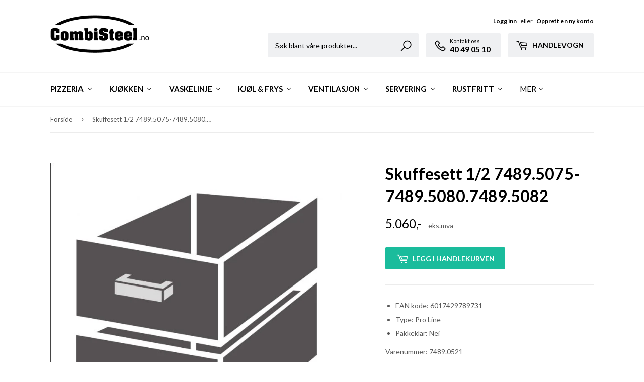

--- FILE ---
content_type: text/html; charset=utf-8
request_url: https://combisteel.no/products/copy-of-skuffesett-1-3-standard
body_size: 17728
content:
<!doctype html>
<!--[if lt IE 7]><html class="no-js lt-ie9 lt-ie8 lt-ie7" lang="en"> <![endif]-->
<!--[if IE 7]><html class="no-js lt-ie9 lt-ie8" lang="en"> <![endif]-->
<!--[if IE 8]><html class="no-js lt-ie9" lang="en"> <![endif]-->
<!--[if IE 9 ]><html class="ie9 no-js"> <![endif]-->
<!--[if (gt IE 9)|!(IE)]><!--> <html class="no-touch no-js"> <!--<![endif]-->
<head>
  <script>(function(H){H.className=H.className.replace(/\bno-js\b/,'js')})(document.documentElement)</script>
  <!-- Basic page needs ================================================== -->
  <meta charset="utf-8">
  <meta http-equiv="X-UA-Compatible" content="IE=edge,chrome=1">

  

  <!-- Title and description ================================================== -->
  <title>
  Skuffesett 1/2 7489.5075-7489.5080.7489.5082 &ndash; Combisteel.no
  </title>


  
    <meta name="description" content="EAN kode: 6017429789731 Type: Pro Line Pakkeklar: Nei">
  

  <!-- Product meta ================================================== -->
  <!-- /snippets/social-meta-tags.liquid -->




<meta property="og:site_name" content="Combisteel.no">
<meta property="og:url" content="https://combisteel.no/products/copy-of-skuffesett-1-3-standard">
<meta property="og:title" content="Skuffesett 1/2 7489.5075-7489.5080.7489.5082">
<meta property="og:type" content="product">
<meta property="og:description" content="EAN kode: 6017429789731 Type: Pro Line Pakkeklar: Nei">

  <meta property="og:price:amount" content="5.060">
  <meta property="og:price:currency" content="NOK">

<meta property="og:image" content="http://combisteel.no/cdn/shop/products/image_b5e01cfa-58ef-44af-82e8-4e9aede61690_1200x1200.jpg?v=1624517271">
<meta property="og:image:secure_url" content="https://combisteel.no/cdn/shop/products/image_b5e01cfa-58ef-44af-82e8-4e9aede61690_1200x1200.jpg?v=1624517271">


<meta name="twitter:card" content="summary_large_image">
<meta name="twitter:title" content="Skuffesett 1/2 7489.5075-7489.5080.7489.5082">
<meta name="twitter:description" content="EAN kode: 6017429789731 Type: Pro Line Pakkeklar: Nei">


  <!-- Helpers ================================================== -->
  <link rel="canonical" href="https://combisteel.no/products/copy-of-skuffesett-1-3-standard">
  <meta name="viewport" content="width=device-width,initial-scale=1">

  <!-- CSS ================================================== -->
  <link href="//combisteel.no/cdn/shop/t/4/assets/theme.scss.css?v=50733251256416285791674755774" rel="stylesheet" type="text/css" media="all" />
  <link href="//combisteel.no/cdn/shop/t/4/assets/custom.style.scss.css?v=144656428840763059161674755774" rel="stylesheet" type="text/css" media="all" />
  
  
  
  
  <link href="//fonts.googleapis.com/css?family=Lato:400,700" rel="stylesheet" type="text/css" media="all" />


  


  



  <!-- Header hook for plugins ================================================== -->
  <script>window.performance && window.performance.mark && window.performance.mark('shopify.content_for_header.start');</script><meta id="shopify-digital-wallet" name="shopify-digital-wallet" content="/727089267/digital_wallets/dialog">
<link rel="alternate" type="application/json+oembed" href="https://combisteel.no/products/copy-of-skuffesett-1-3-standard.oembed">
<script async="async" src="/checkouts/internal/preloads.js?locale=en-NO"></script>
<script id="shopify-features" type="application/json">{"accessToken":"68a50ecbd32c568b9a6154c4f22fabce","betas":["rich-media-storefront-analytics"],"domain":"combisteel.no","predictiveSearch":true,"shopId":727089267,"locale":"en"}</script>
<script>var Shopify = Shopify || {};
Shopify.shop = "lasse-lunde.myshopify.com";
Shopify.locale = "en";
Shopify.currency = {"active":"NOK","rate":"1.0"};
Shopify.country = "NO";
Shopify.theme = {"name":"Supply","id":13282345075,"schema_name":"Supply","schema_version":"3.3.1","theme_store_id":679,"role":"main"};
Shopify.theme.handle = "null";
Shopify.theme.style = {"id":null,"handle":null};
Shopify.cdnHost = "combisteel.no/cdn";
Shopify.routes = Shopify.routes || {};
Shopify.routes.root = "/";</script>
<script type="module">!function(o){(o.Shopify=o.Shopify||{}).modules=!0}(window);</script>
<script>!function(o){function n(){var o=[];function n(){o.push(Array.prototype.slice.apply(arguments))}return n.q=o,n}var t=o.Shopify=o.Shopify||{};t.loadFeatures=n(),t.autoloadFeatures=n()}(window);</script>
<script id="shop-js-analytics" type="application/json">{"pageType":"product"}</script>
<script defer="defer" async type="module" src="//combisteel.no/cdn/shopifycloud/shop-js/modules/v2/client.init-shop-cart-sync_WVOgQShq.en.esm.js"></script>
<script defer="defer" async type="module" src="//combisteel.no/cdn/shopifycloud/shop-js/modules/v2/chunk.common_C_13GLB1.esm.js"></script>
<script defer="defer" async type="module" src="//combisteel.no/cdn/shopifycloud/shop-js/modules/v2/chunk.modal_CLfMGd0m.esm.js"></script>
<script type="module">
  await import("//combisteel.no/cdn/shopifycloud/shop-js/modules/v2/client.init-shop-cart-sync_WVOgQShq.en.esm.js");
await import("//combisteel.no/cdn/shopifycloud/shop-js/modules/v2/chunk.common_C_13GLB1.esm.js");
await import("//combisteel.no/cdn/shopifycloud/shop-js/modules/v2/chunk.modal_CLfMGd0m.esm.js");

  window.Shopify.SignInWithShop?.initShopCartSync?.({"fedCMEnabled":true,"windoidEnabled":true});

</script>
<script>(function() {
  var isLoaded = false;
  function asyncLoad() {
    if (isLoaded) return;
    isLoaded = true;
    var urls = ["\/\/www.powr.io\/powr.js?powr-token=lasse-lunde.myshopify.com\u0026external-type=shopify\u0026shop=lasse-lunde.myshopify.com"];
    for (var i = 0; i < urls.length; i++) {
      var s = document.createElement('script');
      s.type = 'text/javascript';
      s.async = true;
      s.src = urls[i];
      var x = document.getElementsByTagName('script')[0];
      x.parentNode.insertBefore(s, x);
    }
  };
  if(window.attachEvent) {
    window.attachEvent('onload', asyncLoad);
  } else {
    window.addEventListener('load', asyncLoad, false);
  }
})();</script>
<script id="__st">var __st={"a":727089267,"offset":3600,"reqid":"dcb16f5a-53aa-4ca1-aad8-af5c018da138-1769563506","pageurl":"combisteel.no\/products\/copy-of-skuffesett-1-3-standard","u":"55c54001a13f","p":"product","rtyp":"product","rid":4904797798500};</script>
<script>window.ShopifyPaypalV4VisibilityTracking = true;</script>
<script id="captcha-bootstrap">!function(){'use strict';const t='contact',e='account',n='new_comment',o=[[t,t],['blogs',n],['comments',n],[t,'customer']],c=[[e,'customer_login'],[e,'guest_login'],[e,'recover_customer_password'],[e,'create_customer']],r=t=>t.map((([t,e])=>`form[action*='/${t}']:not([data-nocaptcha='true']) input[name='form_type'][value='${e}']`)).join(','),a=t=>()=>t?[...document.querySelectorAll(t)].map((t=>t.form)):[];function s(){const t=[...o],e=r(t);return a(e)}const i='password',u='form_key',d=['recaptcha-v3-token','g-recaptcha-response','h-captcha-response',i],f=()=>{try{return window.sessionStorage}catch{return}},m='__shopify_v',_=t=>t.elements[u];function p(t,e,n=!1){try{const o=window.sessionStorage,c=JSON.parse(o.getItem(e)),{data:r}=function(t){const{data:e,action:n}=t;return t[m]||n?{data:e,action:n}:{data:t,action:n}}(c);for(const[e,n]of Object.entries(r))t.elements[e]&&(t.elements[e].value=n);n&&o.removeItem(e)}catch(o){console.error('form repopulation failed',{error:o})}}const l='form_type',E='cptcha';function T(t){t.dataset[E]=!0}const w=window,h=w.document,L='Shopify',v='ce_forms',y='captcha';let A=!1;((t,e)=>{const n=(g='f06e6c50-85a8-45c8-87d0-21a2b65856fe',I='https://cdn.shopify.com/shopifycloud/storefront-forms-hcaptcha/ce_storefront_forms_captcha_hcaptcha.v1.5.2.iife.js',D={infoText:'Protected by hCaptcha',privacyText:'Privacy',termsText:'Terms'},(t,e,n)=>{const o=w[L][v],c=o.bindForm;if(c)return c(t,g,e,D).then(n);var r;o.q.push([[t,g,e,D],n]),r=I,A||(h.body.append(Object.assign(h.createElement('script'),{id:'captcha-provider',async:!0,src:r})),A=!0)});var g,I,D;w[L]=w[L]||{},w[L][v]=w[L][v]||{},w[L][v].q=[],w[L][y]=w[L][y]||{},w[L][y].protect=function(t,e){n(t,void 0,e),T(t)},Object.freeze(w[L][y]),function(t,e,n,w,h,L){const[v,y,A,g]=function(t,e,n){const i=e?o:[],u=t?c:[],d=[...i,...u],f=r(d),m=r(i),_=r(d.filter((([t,e])=>n.includes(e))));return[a(f),a(m),a(_),s()]}(w,h,L),I=t=>{const e=t.target;return e instanceof HTMLFormElement?e:e&&e.form},D=t=>v().includes(t);t.addEventListener('submit',(t=>{const e=I(t);if(!e)return;const n=D(e)&&!e.dataset.hcaptchaBound&&!e.dataset.recaptchaBound,o=_(e),c=g().includes(e)&&(!o||!o.value);(n||c)&&t.preventDefault(),c&&!n&&(function(t){try{if(!f())return;!function(t){const e=f();if(!e)return;const n=_(t);if(!n)return;const o=n.value;o&&e.removeItem(o)}(t);const e=Array.from(Array(32),(()=>Math.random().toString(36)[2])).join('');!function(t,e){_(t)||t.append(Object.assign(document.createElement('input'),{type:'hidden',name:u})),t.elements[u].value=e}(t,e),function(t,e){const n=f();if(!n)return;const o=[...t.querySelectorAll(`input[type='${i}']`)].map((({name:t})=>t)),c=[...d,...o],r={};for(const[a,s]of new FormData(t).entries())c.includes(a)||(r[a]=s);n.setItem(e,JSON.stringify({[m]:1,action:t.action,data:r}))}(t,e)}catch(e){console.error('failed to persist form',e)}}(e),e.submit())}));const S=(t,e)=>{t&&!t.dataset[E]&&(n(t,e.some((e=>e===t))),T(t))};for(const o of['focusin','change'])t.addEventListener(o,(t=>{const e=I(t);D(e)&&S(e,y())}));const B=e.get('form_key'),M=e.get(l),P=B&&M;t.addEventListener('DOMContentLoaded',(()=>{const t=y();if(P)for(const e of t)e.elements[l].value===M&&p(e,B);[...new Set([...A(),...v().filter((t=>'true'===t.dataset.shopifyCaptcha))])].forEach((e=>S(e,t)))}))}(h,new URLSearchParams(w.location.search),n,t,e,['guest_login'])})(!0,!0)}();</script>
<script integrity="sha256-4kQ18oKyAcykRKYeNunJcIwy7WH5gtpwJnB7kiuLZ1E=" data-source-attribution="shopify.loadfeatures" defer="defer" src="//combisteel.no/cdn/shopifycloud/storefront/assets/storefront/load_feature-a0a9edcb.js" crossorigin="anonymous"></script>
<script data-source-attribution="shopify.dynamic_checkout.dynamic.init">var Shopify=Shopify||{};Shopify.PaymentButton=Shopify.PaymentButton||{isStorefrontPortableWallets:!0,init:function(){window.Shopify.PaymentButton.init=function(){};var t=document.createElement("script");t.src="https://combisteel.no/cdn/shopifycloud/portable-wallets/latest/portable-wallets.en.js",t.type="module",document.head.appendChild(t)}};
</script>
<script data-source-attribution="shopify.dynamic_checkout.buyer_consent">
  function portableWalletsHideBuyerConsent(e){var t=document.getElementById("shopify-buyer-consent"),n=document.getElementById("shopify-subscription-policy-button");t&&n&&(t.classList.add("hidden"),t.setAttribute("aria-hidden","true"),n.removeEventListener("click",e))}function portableWalletsShowBuyerConsent(e){var t=document.getElementById("shopify-buyer-consent"),n=document.getElementById("shopify-subscription-policy-button");t&&n&&(t.classList.remove("hidden"),t.removeAttribute("aria-hidden"),n.addEventListener("click",e))}window.Shopify?.PaymentButton&&(window.Shopify.PaymentButton.hideBuyerConsent=portableWalletsHideBuyerConsent,window.Shopify.PaymentButton.showBuyerConsent=portableWalletsShowBuyerConsent);
</script>
<script data-source-attribution="shopify.dynamic_checkout.cart.bootstrap">document.addEventListener("DOMContentLoaded",(function(){function t(){return document.querySelector("shopify-accelerated-checkout-cart, shopify-accelerated-checkout")}if(t())Shopify.PaymentButton.init();else{new MutationObserver((function(e,n){t()&&(Shopify.PaymentButton.init(),n.disconnect())})).observe(document.body,{childList:!0,subtree:!0})}}));
</script>

<script>window.performance && window.performance.mark && window.performance.mark('shopify.content_for_header.end');</script>

  

<!--[if lt IE 9]>
<script src="//cdnjs.cloudflare.com/ajax/libs/html5shiv/3.7.2/html5shiv.min.js" type="text/javascript"></script>
<![endif]-->
<!--[if (lte IE 9) ]><script src="//combisteel.no/cdn/shop/t/4/assets/match-media.min.js?v=191" type="text/javascript"></script><![endif]-->


  
  

  <script src="//combisteel.no/cdn/shop/t/4/assets/jquery-2.2.3.min.js?v=58211863146907186831526072565" type="text/javascript"></script>

  <!--[if (gt IE 9)|!(IE)]><!--><script src="//combisteel.no/cdn/shop/t/4/assets/lazysizes.min.js?v=8147953233334221341526072565" async="async"></script><!--<![endif]-->
  <!--[if lte IE 9]><script src="//combisteel.no/cdn/shop/t/4/assets/lazysizes.min.js?v=8147953233334221341526072565"></script><![endif]-->

  <!--[if (gt IE 9)|!(IE)]><!--><script src="//combisteel.no/cdn/shop/t/4/assets/vendor.js?v=23204533626406551281526072566" defer="defer"></script><!--<![endif]-->
  <!--[if lte IE 9]><script src="//combisteel.no/cdn/shop/t/4/assets/vendor.js?v=23204533626406551281526072566"></script><![endif]-->

  <!--[if (gt IE 9)|!(IE)]><!--><script src="//combisteel.no/cdn/shop/t/4/assets/theme.js?v=175048455743028661281549375042" defer="defer"></script><!--<![endif]-->
  <!--[if lte IE 9]><script src="//combisteel.no/cdn/shop/t/4/assets/theme.js?v=175048455743028661281549375042"></script><![endif]-->
  
  <script type='text/javascript'>
    (function (d) {
        var apc = d.createElement('script'), fs;
        apc.type = 'text/javascript';
        apc.charset = 'UTF-8';
        apc.async = true;
        apc.src = 'https://static.ws.apsis.one/live/p/1901/150af31b.js';
        fs = d.getElementsByTagName('script')[0];
        fs.parentNode.insertBefore(apc, fs);
    })(document);
  </script>


<link href="https://monorail-edge.shopifysvc.com" rel="dns-prefetch">
<script>(function(){if ("sendBeacon" in navigator && "performance" in window) {try {var session_token_from_headers = performance.getEntriesByType('navigation')[0].serverTiming.find(x => x.name == '_s').description;} catch {var session_token_from_headers = undefined;}var session_cookie_matches = document.cookie.match(/_shopify_s=([^;]*)/);var session_token_from_cookie = session_cookie_matches && session_cookie_matches.length === 2 ? session_cookie_matches[1] : "";var session_token = session_token_from_headers || session_token_from_cookie || "";function handle_abandonment_event(e) {var entries = performance.getEntries().filter(function(entry) {return /monorail-edge.shopifysvc.com/.test(entry.name);});if (!window.abandonment_tracked && entries.length === 0) {window.abandonment_tracked = true;var currentMs = Date.now();var navigation_start = performance.timing.navigationStart;var payload = {shop_id: 727089267,url: window.location.href,navigation_start,duration: currentMs - navigation_start,session_token,page_type: "product"};window.navigator.sendBeacon("https://monorail-edge.shopifysvc.com/v1/produce", JSON.stringify({schema_id: "online_store_buyer_site_abandonment/1.1",payload: payload,metadata: {event_created_at_ms: currentMs,event_sent_at_ms: currentMs}}));}}window.addEventListener('pagehide', handle_abandonment_event);}}());</script>
<script id="web-pixels-manager-setup">(function e(e,d,r,n,o){if(void 0===o&&(o={}),!Boolean(null===(a=null===(i=window.Shopify)||void 0===i?void 0:i.analytics)||void 0===a?void 0:a.replayQueue)){var i,a;window.Shopify=window.Shopify||{};var t=window.Shopify;t.analytics=t.analytics||{};var s=t.analytics;s.replayQueue=[],s.publish=function(e,d,r){return s.replayQueue.push([e,d,r]),!0};try{self.performance.mark("wpm:start")}catch(e){}var l=function(){var e={modern:/Edge?\/(1{2}[4-9]|1[2-9]\d|[2-9]\d{2}|\d{4,})\.\d+(\.\d+|)|Firefox\/(1{2}[4-9]|1[2-9]\d|[2-9]\d{2}|\d{4,})\.\d+(\.\d+|)|Chrom(ium|e)\/(9{2}|\d{3,})\.\d+(\.\d+|)|(Maci|X1{2}).+ Version\/(15\.\d+|(1[6-9]|[2-9]\d|\d{3,})\.\d+)([,.]\d+|)( \(\w+\)|)( Mobile\/\w+|) Safari\/|Chrome.+OPR\/(9{2}|\d{3,})\.\d+\.\d+|(CPU[ +]OS|iPhone[ +]OS|CPU[ +]iPhone|CPU IPhone OS|CPU iPad OS)[ +]+(15[._]\d+|(1[6-9]|[2-9]\d|\d{3,})[._]\d+)([._]\d+|)|Android:?[ /-](13[3-9]|1[4-9]\d|[2-9]\d{2}|\d{4,})(\.\d+|)(\.\d+|)|Android.+Firefox\/(13[5-9]|1[4-9]\d|[2-9]\d{2}|\d{4,})\.\d+(\.\d+|)|Android.+Chrom(ium|e)\/(13[3-9]|1[4-9]\d|[2-9]\d{2}|\d{4,})\.\d+(\.\d+|)|SamsungBrowser\/([2-9]\d|\d{3,})\.\d+/,legacy:/Edge?\/(1[6-9]|[2-9]\d|\d{3,})\.\d+(\.\d+|)|Firefox\/(5[4-9]|[6-9]\d|\d{3,})\.\d+(\.\d+|)|Chrom(ium|e)\/(5[1-9]|[6-9]\d|\d{3,})\.\d+(\.\d+|)([\d.]+$|.*Safari\/(?![\d.]+ Edge\/[\d.]+$))|(Maci|X1{2}).+ Version\/(10\.\d+|(1[1-9]|[2-9]\d|\d{3,})\.\d+)([,.]\d+|)( \(\w+\)|)( Mobile\/\w+|) Safari\/|Chrome.+OPR\/(3[89]|[4-9]\d|\d{3,})\.\d+\.\d+|(CPU[ +]OS|iPhone[ +]OS|CPU[ +]iPhone|CPU IPhone OS|CPU iPad OS)[ +]+(10[._]\d+|(1[1-9]|[2-9]\d|\d{3,})[._]\d+)([._]\d+|)|Android:?[ /-](13[3-9]|1[4-9]\d|[2-9]\d{2}|\d{4,})(\.\d+|)(\.\d+|)|Mobile Safari.+OPR\/([89]\d|\d{3,})\.\d+\.\d+|Android.+Firefox\/(13[5-9]|1[4-9]\d|[2-9]\d{2}|\d{4,})\.\d+(\.\d+|)|Android.+Chrom(ium|e)\/(13[3-9]|1[4-9]\d|[2-9]\d{2}|\d{4,})\.\d+(\.\d+|)|Android.+(UC? ?Browser|UCWEB|U3)[ /]?(15\.([5-9]|\d{2,})|(1[6-9]|[2-9]\d|\d{3,})\.\d+)\.\d+|SamsungBrowser\/(5\.\d+|([6-9]|\d{2,})\.\d+)|Android.+MQ{2}Browser\/(14(\.(9|\d{2,})|)|(1[5-9]|[2-9]\d|\d{3,})(\.\d+|))(\.\d+|)|K[Aa][Ii]OS\/(3\.\d+|([4-9]|\d{2,})\.\d+)(\.\d+|)/},d=e.modern,r=e.legacy,n=navigator.userAgent;return n.match(d)?"modern":n.match(r)?"legacy":"unknown"}(),u="modern"===l?"modern":"legacy",c=(null!=n?n:{modern:"",legacy:""})[u],f=function(e){return[e.baseUrl,"/wpm","/b",e.hashVersion,"modern"===e.buildTarget?"m":"l",".js"].join("")}({baseUrl:d,hashVersion:r,buildTarget:u}),m=function(e){var d=e.version,r=e.bundleTarget,n=e.surface,o=e.pageUrl,i=e.monorailEndpoint;return{emit:function(e){var a=e.status,t=e.errorMsg,s=(new Date).getTime(),l=JSON.stringify({metadata:{event_sent_at_ms:s},events:[{schema_id:"web_pixels_manager_load/3.1",payload:{version:d,bundle_target:r,page_url:o,status:a,surface:n,error_msg:t},metadata:{event_created_at_ms:s}}]});if(!i)return console&&console.warn&&console.warn("[Web Pixels Manager] No Monorail endpoint provided, skipping logging."),!1;try{return self.navigator.sendBeacon.bind(self.navigator)(i,l)}catch(e){}var u=new XMLHttpRequest;try{return u.open("POST",i,!0),u.setRequestHeader("Content-Type","text/plain"),u.send(l),!0}catch(e){return console&&console.warn&&console.warn("[Web Pixels Manager] Got an unhandled error while logging to Monorail."),!1}}}}({version:r,bundleTarget:l,surface:e.surface,pageUrl:self.location.href,monorailEndpoint:e.monorailEndpoint});try{o.browserTarget=l,function(e){var d=e.src,r=e.async,n=void 0===r||r,o=e.onload,i=e.onerror,a=e.sri,t=e.scriptDataAttributes,s=void 0===t?{}:t,l=document.createElement("script"),u=document.querySelector("head"),c=document.querySelector("body");if(l.async=n,l.src=d,a&&(l.integrity=a,l.crossOrigin="anonymous"),s)for(var f in s)if(Object.prototype.hasOwnProperty.call(s,f))try{l.dataset[f]=s[f]}catch(e){}if(o&&l.addEventListener("load",o),i&&l.addEventListener("error",i),u)u.appendChild(l);else{if(!c)throw new Error("Did not find a head or body element to append the script");c.appendChild(l)}}({src:f,async:!0,onload:function(){if(!function(){var e,d;return Boolean(null===(d=null===(e=window.Shopify)||void 0===e?void 0:e.analytics)||void 0===d?void 0:d.initialized)}()){var d=window.webPixelsManager.init(e)||void 0;if(d){var r=window.Shopify.analytics;r.replayQueue.forEach((function(e){var r=e[0],n=e[1],o=e[2];d.publishCustomEvent(r,n,o)})),r.replayQueue=[],r.publish=d.publishCustomEvent,r.visitor=d.visitor,r.initialized=!0}}},onerror:function(){return m.emit({status:"failed",errorMsg:"".concat(f," has failed to load")})},sri:function(e){var d=/^sha384-[A-Za-z0-9+/=]+$/;return"string"==typeof e&&d.test(e)}(c)?c:"",scriptDataAttributes:o}),m.emit({status:"loading"})}catch(e){m.emit({status:"failed",errorMsg:(null==e?void 0:e.message)||"Unknown error"})}}})({shopId: 727089267,storefrontBaseUrl: "https://combisteel.no",extensionsBaseUrl: "https://extensions.shopifycdn.com/cdn/shopifycloud/web-pixels-manager",monorailEndpoint: "https://monorail-edge.shopifysvc.com/unstable/produce_batch",surface: "storefront-renderer",enabledBetaFlags: ["2dca8a86"],webPixelsConfigList: [{"id":"71172196","eventPayloadVersion":"v1","runtimeContext":"LAX","scriptVersion":"1","type":"CUSTOM","privacyPurposes":["ANALYTICS"],"name":"Google Analytics tag (migrated)"},{"id":"shopify-app-pixel","configuration":"{}","eventPayloadVersion":"v1","runtimeContext":"STRICT","scriptVersion":"0450","apiClientId":"shopify-pixel","type":"APP","privacyPurposes":["ANALYTICS","MARKETING"]},{"id":"shopify-custom-pixel","eventPayloadVersion":"v1","runtimeContext":"LAX","scriptVersion":"0450","apiClientId":"shopify-pixel","type":"CUSTOM","privacyPurposes":["ANALYTICS","MARKETING"]}],isMerchantRequest: false,initData: {"shop":{"name":"Combisteel.no","paymentSettings":{"currencyCode":"NOK"},"myshopifyDomain":"lasse-lunde.myshopify.com","countryCode":"NO","storefrontUrl":"https:\/\/combisteel.no"},"customer":null,"cart":null,"checkout":null,"productVariants":[{"price":{"amount":5060.0,"currencyCode":"NOK"},"product":{"title":"Skuffesett 1\/2 7489.5075-7489.5080.7489.5082","vendor":"Combisteel.no","id":"4904797798500","untranslatedTitle":"Skuffesett 1\/2 7489.5075-7489.5080.7489.5082","url":"\/products\/copy-of-skuffesett-1-3-standard","type":"Kjøl og frys"},"id":"33078815391844","image":{"src":"\/\/combisteel.no\/cdn\/shop\/products\/image_b5e01cfa-58ef-44af-82e8-4e9aede61690.jpg?v=1624517271"},"sku":"7489.0521","title":"Default Title","untranslatedTitle":"Default Title"}],"purchasingCompany":null},},"https://combisteel.no/cdn","fcfee988w5aeb613cpc8e4bc33m6693e112",{"modern":"","legacy":""},{"shopId":"727089267","storefrontBaseUrl":"https:\/\/combisteel.no","extensionBaseUrl":"https:\/\/extensions.shopifycdn.com\/cdn\/shopifycloud\/web-pixels-manager","surface":"storefront-renderer","enabledBetaFlags":"[\"2dca8a86\"]","isMerchantRequest":"false","hashVersion":"fcfee988w5aeb613cpc8e4bc33m6693e112","publish":"custom","events":"[[\"page_viewed\",{}],[\"product_viewed\",{\"productVariant\":{\"price\":{\"amount\":5060.0,\"currencyCode\":\"NOK\"},\"product\":{\"title\":\"Skuffesett 1\/2 7489.5075-7489.5080.7489.5082\",\"vendor\":\"Combisteel.no\",\"id\":\"4904797798500\",\"untranslatedTitle\":\"Skuffesett 1\/2 7489.5075-7489.5080.7489.5082\",\"url\":\"\/products\/copy-of-skuffesett-1-3-standard\",\"type\":\"Kjøl og frys\"},\"id\":\"33078815391844\",\"image\":{\"src\":\"\/\/combisteel.no\/cdn\/shop\/products\/image_b5e01cfa-58ef-44af-82e8-4e9aede61690.jpg?v=1624517271\"},\"sku\":\"7489.0521\",\"title\":\"Default Title\",\"untranslatedTitle\":\"Default Title\"}}]]"});</script><script>
  window.ShopifyAnalytics = window.ShopifyAnalytics || {};
  window.ShopifyAnalytics.meta = window.ShopifyAnalytics.meta || {};
  window.ShopifyAnalytics.meta.currency = 'NOK';
  var meta = {"product":{"id":4904797798500,"gid":"gid:\/\/shopify\/Product\/4904797798500","vendor":"Combisteel.no","type":"Kjøl og frys","handle":"copy-of-skuffesett-1-3-standard","variants":[{"id":33078815391844,"price":506000,"name":"Skuffesett 1\/2 7489.5075-7489.5080.7489.5082","public_title":null,"sku":"7489.0521"}],"remote":false},"page":{"pageType":"product","resourceType":"product","resourceId":4904797798500,"requestId":"dcb16f5a-53aa-4ca1-aad8-af5c018da138-1769563506"}};
  for (var attr in meta) {
    window.ShopifyAnalytics.meta[attr] = meta[attr];
  }
</script>
<script class="analytics">
  (function () {
    var customDocumentWrite = function(content) {
      var jquery = null;

      if (window.jQuery) {
        jquery = window.jQuery;
      } else if (window.Checkout && window.Checkout.$) {
        jquery = window.Checkout.$;
      }

      if (jquery) {
        jquery('body').append(content);
      }
    };

    var hasLoggedConversion = function(token) {
      if (token) {
        return document.cookie.indexOf('loggedConversion=' + token) !== -1;
      }
      return false;
    }

    var setCookieIfConversion = function(token) {
      if (token) {
        var twoMonthsFromNow = new Date(Date.now());
        twoMonthsFromNow.setMonth(twoMonthsFromNow.getMonth() + 2);

        document.cookie = 'loggedConversion=' + token + '; expires=' + twoMonthsFromNow;
      }
    }

    var trekkie = window.ShopifyAnalytics.lib = window.trekkie = window.trekkie || [];
    if (trekkie.integrations) {
      return;
    }
    trekkie.methods = [
      'identify',
      'page',
      'ready',
      'track',
      'trackForm',
      'trackLink'
    ];
    trekkie.factory = function(method) {
      return function() {
        var args = Array.prototype.slice.call(arguments);
        args.unshift(method);
        trekkie.push(args);
        return trekkie;
      };
    };
    for (var i = 0; i < trekkie.methods.length; i++) {
      var key = trekkie.methods[i];
      trekkie[key] = trekkie.factory(key);
    }
    trekkie.load = function(config) {
      trekkie.config = config || {};
      trekkie.config.initialDocumentCookie = document.cookie;
      var first = document.getElementsByTagName('script')[0];
      var script = document.createElement('script');
      script.type = 'text/javascript';
      script.onerror = function(e) {
        var scriptFallback = document.createElement('script');
        scriptFallback.type = 'text/javascript';
        scriptFallback.onerror = function(error) {
                var Monorail = {
      produce: function produce(monorailDomain, schemaId, payload) {
        var currentMs = new Date().getTime();
        var event = {
          schema_id: schemaId,
          payload: payload,
          metadata: {
            event_created_at_ms: currentMs,
            event_sent_at_ms: currentMs
          }
        };
        return Monorail.sendRequest("https://" + monorailDomain + "/v1/produce", JSON.stringify(event));
      },
      sendRequest: function sendRequest(endpointUrl, payload) {
        // Try the sendBeacon API
        if (window && window.navigator && typeof window.navigator.sendBeacon === 'function' && typeof window.Blob === 'function' && !Monorail.isIos12()) {
          var blobData = new window.Blob([payload], {
            type: 'text/plain'
          });

          if (window.navigator.sendBeacon(endpointUrl, blobData)) {
            return true;
          } // sendBeacon was not successful

        } // XHR beacon

        var xhr = new XMLHttpRequest();

        try {
          xhr.open('POST', endpointUrl);
          xhr.setRequestHeader('Content-Type', 'text/plain');
          xhr.send(payload);
        } catch (e) {
          console.log(e);
        }

        return false;
      },
      isIos12: function isIos12() {
        return window.navigator.userAgent.lastIndexOf('iPhone; CPU iPhone OS 12_') !== -1 || window.navigator.userAgent.lastIndexOf('iPad; CPU OS 12_') !== -1;
      }
    };
    Monorail.produce('monorail-edge.shopifysvc.com',
      'trekkie_storefront_load_errors/1.1',
      {shop_id: 727089267,
      theme_id: 13282345075,
      app_name: "storefront",
      context_url: window.location.href,
      source_url: "//combisteel.no/cdn/s/trekkie.storefront.a804e9514e4efded663580eddd6991fcc12b5451.min.js"});

        };
        scriptFallback.async = true;
        scriptFallback.src = '//combisteel.no/cdn/s/trekkie.storefront.a804e9514e4efded663580eddd6991fcc12b5451.min.js';
        first.parentNode.insertBefore(scriptFallback, first);
      };
      script.async = true;
      script.src = '//combisteel.no/cdn/s/trekkie.storefront.a804e9514e4efded663580eddd6991fcc12b5451.min.js';
      first.parentNode.insertBefore(script, first);
    };
    trekkie.load(
      {"Trekkie":{"appName":"storefront","development":false,"defaultAttributes":{"shopId":727089267,"isMerchantRequest":null,"themeId":13282345075,"themeCityHash":"2148780326007672658","contentLanguage":"en","currency":"NOK","eventMetadataId":"04150ddb-fe6c-4aed-a873-a84bbae9b57b"},"isServerSideCookieWritingEnabled":true,"monorailRegion":"shop_domain","enabledBetaFlags":["65f19447","b5387b81"]},"Session Attribution":{},"S2S":{"facebookCapiEnabled":false,"source":"trekkie-storefront-renderer","apiClientId":580111}}
    );

    var loaded = false;
    trekkie.ready(function() {
      if (loaded) return;
      loaded = true;

      window.ShopifyAnalytics.lib = window.trekkie;

      var originalDocumentWrite = document.write;
      document.write = customDocumentWrite;
      try { window.ShopifyAnalytics.merchantGoogleAnalytics.call(this); } catch(error) {};
      document.write = originalDocumentWrite;

      window.ShopifyAnalytics.lib.page(null,{"pageType":"product","resourceType":"product","resourceId":4904797798500,"requestId":"dcb16f5a-53aa-4ca1-aad8-af5c018da138-1769563506","shopifyEmitted":true});

      var match = window.location.pathname.match(/checkouts\/(.+)\/(thank_you|post_purchase)/)
      var token = match? match[1]: undefined;
      if (!hasLoggedConversion(token)) {
        setCookieIfConversion(token);
        window.ShopifyAnalytics.lib.track("Viewed Product",{"currency":"NOK","variantId":33078815391844,"productId":4904797798500,"productGid":"gid:\/\/shopify\/Product\/4904797798500","name":"Skuffesett 1\/2 7489.5075-7489.5080.7489.5082","price":"5060.00","sku":"7489.0521","brand":"Combisteel.no","variant":null,"category":"Kjøl og frys","nonInteraction":true,"remote":false},undefined,undefined,{"shopifyEmitted":true});
      window.ShopifyAnalytics.lib.track("monorail:\/\/trekkie_storefront_viewed_product\/1.1",{"currency":"NOK","variantId":33078815391844,"productId":4904797798500,"productGid":"gid:\/\/shopify\/Product\/4904797798500","name":"Skuffesett 1\/2 7489.5075-7489.5080.7489.5082","price":"5060.00","sku":"7489.0521","brand":"Combisteel.no","variant":null,"category":"Kjøl og frys","nonInteraction":true,"remote":false,"referer":"https:\/\/combisteel.no\/products\/copy-of-skuffesett-1-3-standard"});
      }
    });


        var eventsListenerScript = document.createElement('script');
        eventsListenerScript.async = true;
        eventsListenerScript.src = "//combisteel.no/cdn/shopifycloud/storefront/assets/shop_events_listener-3da45d37.js";
        document.getElementsByTagName('head')[0].appendChild(eventsListenerScript);

})();</script>
  <script>
  if (!window.ga || (window.ga && typeof window.ga !== 'function')) {
    window.ga = function ga() {
      (window.ga.q = window.ga.q || []).push(arguments);
      if (window.Shopify && window.Shopify.analytics && typeof window.Shopify.analytics.publish === 'function') {
        window.Shopify.analytics.publish("ga_stub_called", {}, {sendTo: "google_osp_migration"});
      }
      console.error("Shopify's Google Analytics stub called with:", Array.from(arguments), "\nSee https://help.shopify.com/manual/promoting-marketing/pixels/pixel-migration#google for more information.");
    };
    if (window.Shopify && window.Shopify.analytics && typeof window.Shopify.analytics.publish === 'function') {
      window.Shopify.analytics.publish("ga_stub_initialized", {}, {sendTo: "google_osp_migration"});
    }
  }
</script>
<script
  defer
  src="https://combisteel.no/cdn/shopifycloud/perf-kit/shopify-perf-kit-3.0.4.min.js"
  data-application="storefront-renderer"
  data-shop-id="727089267"
  data-render-region="gcp-us-east1"
  data-page-type="product"
  data-theme-instance-id="13282345075"
  data-theme-name="Supply"
  data-theme-version="3.3.1"
  data-monorail-region="shop_domain"
  data-resource-timing-sampling-rate="10"
  data-shs="true"
  data-shs-beacon="true"
  data-shs-export-with-fetch="true"
  data-shs-logs-sample-rate="1"
  data-shs-beacon-endpoint="https://combisteel.no/api/collect"
></script>
</head>

<body id="skuffesett-1-2-7489-5075-7489-5080-7489-5082" class="template-product" >

  <div id="shopify-section-header" class="shopify-section header-section"><header class="site-header" role="banner" data-section-id="header" data-section-type="header-section">
  <div class="wrapper">

    <div class="grid--full">
      <div class="grid-left-header grid-item large--one-half">
        
          <div class="h1 header-logo" itemscope itemtype="http://schema.org/Organization">
        
          
          

          <a href="/" itemprop="url">
            <div class="lazyload__image-wrapper no-js header-logo__image" style="max-width:199px;">
              <div style="padding-top:37.68844221105528%;">
                <img class="lazyload js"
                  data-src="//combisteel.no/cdn/shop/files/web_high_{width}x.png?v=1613538338"
                  data-widths="[180, 360, 540, 720, 900, 1080, 1296, 1512, 1728, 2048]"
                  data-aspectratio="2.6533333333333333"
                  data-sizes="auto"
                  alt="Logo"
                  style="width:199px;">
              </div>
            </div>
            <noscript>
              
              <img src="//combisteel.no/cdn/shop/files/web_high_199x.png?v=1613538338"
                srcset="//combisteel.no/cdn/shop/files/web_high_199x.png?v=1613538338 1x, //combisteel.no/cdn/shop/files/web_high_199x@2x.png?v=1613538338 2x"
                alt="Logo"
                itemprop="logo"
                style="max-width:199px;">
            </noscript>
          </a>
          
        
          </div>
        
      </div>

      <div class="grid-right-header grid-item large--one-half text-center large--text-right">
        
          <div class="site-header--text-links">
            

            
              <span class="site-header--meta-links medium-down--hide">
                
                  <a href="/account/login" id="customer_login_link">Logg inn</a>
                  <span class="site-header--spacer">eller</span>
                  <a href="/account/register" id="customer_register_link">Opprett en ny konto</a>
                
              </span>
            
          </div>

          <br class="medium-down--hide">
        

        <form action="/search" method="get" class="search-bar" role="search">
  <input type="hidden" name="type" value="product">

  <input type="search" name="q" value="" placeholder="Søk blant våre produkter..." aria-label="Søk blant våre produkter...">
  <button type="submit" class="search-bar--submit icon-fallback-text">
    <i class="la la-search" aria-hidden="true"></i>
    <!--<span class="icon icon-search" aria-hidden="true"></span>-->
    
  </button>
</form>

		<div class="header-contact-info">
          <i class="la la-phone"></i>
          <span class="contact-info">
          	<span class="contact-info-subtitle">Kontakt oss</span>
            40 49 05 10
          </span>
        </div>
        <a href="/cart" class="header-cart-btn cart-toggle">
          <span class="icon icon-cart"></span>
          Handlevogn <span class="cart-count cart-badge--desktop hidden-count">0</span>
        </a>
      </div>
    </div>

  </div>
</header>

<div id="mobileNavBar">
  <div class="display-table-cell">
    <button class="menu-toggle mobileNavBar-link" aria-controls="navBar" aria-expanded="false"><span class="icon icon-hamburger" aria-hidden="true"></span>Meny</button>
  </div>
  <div class="display-table-cell">
    <a href="/cart" class="cart-toggle mobileNavBar-link">
      <span class="icon icon-cart"></span>
      <span class="cart-count hidden-count">0</span>
    </a>
  </div>
</div>

<nav class="nav-bar" id="navBar" role="navigation">
  <div class="wrapper">
    <form action="/search" method="get" class="search-bar" role="search">
  <input type="hidden" name="type" value="product">

  <input type="search" name="q" value="" placeholder="Søk blant våre produkter..." aria-label="Søk blant våre produkter...">
  <button type="submit" class="search-bar--submit icon-fallback-text">
    <i class="la la-search" aria-hidden="true"></i>
    <!--<span class="icon icon-search" aria-hidden="true"></span>-->
    
  </button>
</form>

    <ul class="mobile-nav" id="MobileNav">
  
  <li class="large--hide">
    <a href="/">Forside</a>
  </li>
  
  
    
      
      <li 
        class="mobile-nav--has-dropdown "
        aria-haspopup="true">
        <a
          href="/pages/pizzeria"
          class="mobile-nav--link"
          data-meganav-type="parent"
          aria-controls="MenuParent-1"
          aria-expanded="false"
          >
            Pizzeria
            <span class="icon icon-arrow-down" aria-hidden="true"></span>
        </a>
        <ul
          id="MenuParent-1"
          class="mobile-nav--dropdown "
          data-meganav-dropdown>
          
            
              <li>
                <a
                  href="/collections/pizzabenker"
                  class="mobile-nav--link"
                  data-meganav-type="child"
                  >
                    Pizzabenker
                </a>
              </li>
            
          
            
              <li>
                <a
                  href="/collections/eltemaskiner"
                  class="mobile-nav--link"
                  data-meganav-type="child"
                  >
                    Eltemaskiner
                </a>
              </li>
            
          
            
              <li>
                <a
                  href="/collections/pizzaovner"
                  class="mobile-nav--link"
                  data-meganav-type="child"
                  >
                    Pizzaovner
                </a>
              </li>
            
          
            
              <li>
                <a
                  href="/collections/deigutruller"
                  class="mobile-nav--link"
                  data-meganav-type="child"
                  >
                    Deigutrullere
                </a>
              </li>
            
          
            
              <li>
                <a
                  href="/collections/gastrorenner-1"
                  class="mobile-nav--link"
                  data-meganav-type="child"
                  >
                    Gastrorenner
                </a>
              </li>
            
          
            
              <li>
                <a
                  href="/collections/pizza-tilbehor"
                  class="mobile-nav--link"
                  data-meganav-type="child"
                  >
                    Tilbehør til pizzeria
                </a>
              </li>
            
          
        </ul>
      </li>
    
  
    
      
      <li 
        class="mobile-nav--has-dropdown "
        aria-haspopup="true">
        <a
          href="/pages/kjokken"
          class="mobile-nav--link"
          data-meganav-type="parent"
          aria-controls="MenuParent-2"
          aria-expanded="false"
          >
            Kjøkken
            <span class="icon icon-arrow-down" aria-hidden="true"></span>
        </a>
        <ul
          id="MenuParent-2"
          class="mobile-nav--dropdown "
          data-meganav-dropdown>
          
            
              <li>
                <a
                  href="/collections/vannbad"
                  class="mobile-nav--link"
                  data-meganav-type="child"
                  >
                    Vannbad
                </a>
              </li>
            
          
            
              <li>
                <a
                  href="/collections/tiltepanner"
                  class="mobile-nav--link"
                  data-meganav-type="child"
                  >
                    Tiltepanner
                </a>
              </li>
            
          
            
              <li>
                <a
                  href="/collections/salamander"
                  class="mobile-nav--link"
                  data-meganav-type="child"
                  >
                    Salamandere
                </a>
              </li>
            
          
            
              <li>
                <a
                  href="/collections/pastakoker"
                  class="mobile-nav--link"
                  data-meganav-type="child"
                  >
                    Pastakokere
                </a>
              </li>
            
          
            
              <li>
                <a
                  href="/collections/ovner"
                  class="mobile-nav--link"
                  data-meganav-type="child"
                  >
                    Ovner
                </a>
              </li>
            
          
            
              <li>
                <a
                  href="/collections/noytralenhet"
                  class="mobile-nav--link"
                  data-meganav-type="child"
                  >
                    Nøytralenheter
                </a>
              </li>
            
          
            
              <li>
                <a
                  href="/collections/lavasteinsgriller"
                  class="mobile-nav--link"
                  data-meganav-type="child"
                  >
                    Lavasteinsgriller
                </a>
              </li>
            
          
            
              <li>
                <a
                  href="/collections/kyllinggriller"
                  class="mobile-nav--link"
                  data-meganav-type="child"
                  >
                    Kyllinggriller og kebabgriller
                </a>
              </li>
            
          
            
              <li>
                <a
                  href="/collections/kontaktgriller"
                  class="mobile-nav--link"
                  data-meganav-type="child"
                  >
                    Kontaktgriller
                </a>
              </li>
            
          
            
              <li>
                <a
                  href="/collections/koketopper"
                  class="mobile-nav--link"
                  data-meganav-type="child"
                  >
                    Koketopper
                </a>
              </li>
            
          
            
              <li>
                <a
                  href="/collections/kjokkenmaskiner"
                  class="mobile-nav--link"
                  data-meganav-type="child"
                  >
                    Kjøkkenmaskiner
                </a>
              </li>
            
          
            
              <li>
                <a
                  href="/collections/kaffemaskiner"
                  class="mobile-nav--link"
                  data-meganav-type="child"
                  >
                    Kaffemaskiner
                </a>
              </li>
            
          
            
              <li>
                <a
                  href="/collections/frityrer"
                  class="mobile-nav--link"
                  data-meganav-type="child"
                  >
                    Frityrer
                </a>
              </li>
            
          
            
              <li>
                <a
                  href="/collections/flatgriller"
                  class="mobile-nav--link"
                  data-meganav-type="child"
                  >
                    Flatgriller
                </a>
              </li>
            
          
        </ul>
      </li>
    
  
    
      
      <li 
        class="mobile-nav--has-dropdown "
        aria-haspopup="true">
        <a
          href="/pages/vaskelinje"
          class="mobile-nav--link"
          data-meganav-type="parent"
          aria-controls="MenuParent-3"
          aria-expanded="false"
          >
            Vaskelinje
            <span class="icon icon-arrow-down" aria-hidden="true"></span>
        </a>
        <ul
          id="MenuParent-3"
          class="mobile-nav--dropdown "
          data-meganav-dropdown>
          
            
              <li>
                <a
                  href="/collections/oppvaskmaskin"
                  class="mobile-nav--link"
                  data-meganav-type="child"
                  >
                    Oppvaskmaskiner
                </a>
              </li>
            
          
            
              <li>
                <a
                  href="/collections/arbeidsbord-med-kum"
                  class="mobile-nav--link"
                  data-meganav-type="child"
                  >
                    Arbeidsbord med kum
                </a>
              </li>
            
          
            
              <li>
                <a
                  href="/collections/tilknytningsbenker"
                  class="mobile-nav--link"
                  data-meganav-type="child"
                  >
                    Tilknytningsbenker uren side
                </a>
              </li>
            
          
            
              <li>
                <a
                  href="/collections/tilknytningsbenk-ren-side"
                  class="mobile-nav--link"
                  data-meganav-type="child"
                  >
                    Tilknytningsbenker ren side
                </a>
              </li>
            
          
            
              <li>
                <a
                  href="/collections/handvask"
                  class="mobile-nav--link"
                  data-meganav-type="child"
                  >
                    Håndvask
                </a>
              </li>
            
          
            
              <li>
                <a
                  href="/collections/vaskekummer"
                  class="mobile-nav--link"
                  data-meganav-type="child"
                  >
                    Vaskekummer
                </a>
              </li>
            
          
            
              <li>
                <a
                  href="/collections/blandebatterier"
                  class="mobile-nav--link"
                  data-meganav-type="child"
                  >
                    Blandebatterier
                </a>
              </li>
            
          
            
              <li>
                <a
                  href="/collections/vasketraller"
                  class="mobile-nav--link"
                  data-meganav-type="child"
                  >
                    Traller og bakker
                </a>
              </li>
            
          
            
              <li>
                <a
                  href="/collections/fettutskiller"
                  class="mobile-nav--link"
                  data-meganav-type="child"
                  >
                    Fettutskillere
                </a>
              </li>
            
          
        </ul>
      </li>
    
  
    
      
      <li 
        class="mobile-nav--has-dropdown "
        aria-haspopup="true">
        <a
          href="/pages/kjol-frys"
          class="mobile-nav--link"
          data-meganav-type="parent"
          aria-controls="MenuParent-4"
          aria-expanded="false"
          >
            Kjøl &amp; Frys
            <span class="icon icon-arrow-down" aria-hidden="true"></span>
        </a>
        <ul
          id="MenuParent-4"
          class="mobile-nav--dropdown "
          data-meganav-dropdown>
          
            
              <li>
                <a
                  href="/collections/kjoleskap"
                  class="mobile-nav--link"
                  data-meganav-type="child"
                  >
                    Kjøleskap
                </a>
              </li>
            
          
            
              <li>
                <a
                  href="/collections/fryseskap"
                  class="mobile-nav--link"
                  data-meganav-type="child"
                  >
                    Fryseskap
                </a>
              </li>
            
          
            
              <li>
                <a
                  href="/collections/kjolerom"
                  class="mobile-nav--link"
                  data-meganav-type="child"
                  >
                    Kjølerom
                </a>
              </li>
            
          
            
              <li>
                <a
                  href="/collections/kjolebenk"
                  class="mobile-nav--link"
                  data-meganav-type="child"
                  >
                    Kjølebenker
                </a>
              </li>
            
          
            
              <li>
                <a
                  href="/collections/fryseboks"
                  class="mobile-nav--link"
                  data-meganav-type="child"
                  >
                    Frysebokser
                </a>
              </li>
            
          
            
              <li>
                <a
                  href="/collections/isbitmaskin"
                  class="mobile-nav--link"
                  data-meganav-type="child"
                  >
                    Isbitmaskiner
                </a>
              </li>
            
          
            
              <li>
                <a
                  href="/collections/blastchiller"
                  class="mobile-nav--link"
                  data-meganav-type="child"
                  >
                    Sjokkfrysere
                </a>
              </li>
            
          
            
              <li>
                <a
                  href="/collections/gastrorenner-1"
                  class="mobile-nav--link"
                  data-meganav-type="child"
                  >
                    Gastrorenner
                </a>
              </li>
            
          
            
              <li>
                <a
                  href="/collections/kjol-frys-til-butikk"
                  class="mobile-nav--link"
                  data-meganav-type="child"
                  >
                    Kjøl og frys til butikk
                </a>
              </li>
            
          
        </ul>
      </li>
    
  
    
      
      <li 
        class="mobile-nav--has-dropdown "
        aria-haspopup="true">
        <a
          href="/pages/ventilasjon"
          class="mobile-nav--link"
          data-meganav-type="parent"
          aria-controls="MenuParent-5"
          aria-expanded="false"
          >
            Ventilasjon
            <span class="icon icon-arrow-down" aria-hidden="true"></span>
        </a>
        <ul
          id="MenuParent-5"
          class="mobile-nav--dropdown "
          data-meganav-dropdown>
          
            
              <li>
                <a
                  href="/collections/ventilasjonshette"
                  class="mobile-nav--link"
                  data-meganav-type="child"
                  >
                    Ventilasjonshetter
                </a>
              </li>
            
          
            
              <li>
                <a
                  href="/collections/kondenshette"
                  class="mobile-nav--link"
                  data-meganav-type="child"
                  >
                    Kondenshetter
                </a>
              </li>
            
          
            
              <li>
                <a
                  href="/collections/luftrenser"
                  class="mobile-nav--link"
                  data-meganav-type="child"
                  >
                    Luftrensere
                </a>
              </li>
            
          
            
              <li>
                <a
                  href="/collections/vifter"
                  class="mobile-nav--link"
                  data-meganav-type="child"
                  >
                    Vifter
                </a>
              </li>
            
          
            
              <li>
                <a
                  href="/collections/tilbehor"
                  class="mobile-nav--link"
                  data-meganav-type="child"
                  >
                    Tilbehør
                </a>
              </li>
            
          
        </ul>
      </li>
    
  
    
      
      <li 
        class="mobile-nav--has-dropdown "
        aria-haspopup="true">
        <a
          href="/pages/servering"
          class="mobile-nav--link"
          data-meganav-type="parent"
          aria-controls="MenuParent-6"
          aria-expanded="false"
          >
            Servering
            <span class="icon icon-arrow-down" aria-hidden="true"></span>
        </a>
        <ul
          id="MenuParent-6"
          class="mobile-nav--dropdown "
          data-meganav-dropdown>
          
            
              <li>
                <a
                  href="/collections/buffet"
                  class="mobile-nav--link"
                  data-meganav-type="child"
                  >
                    Buffeter
                </a>
              </li>
            
          
            
              <li>
                <a
                  href="/collections/kjolemonter"
                  class="mobile-nav--link"
                  data-meganav-type="child"
                  >
                    Kjølemontere
                </a>
              </li>
            
          
            
              <li>
                <a
                  href="/collections/varmemonter"
                  class="mobile-nav--link"
                  data-meganav-type="child"
                  >
                    Varmemontere
                </a>
              </li>
            
          
            
              <li>
                <a
                  href="/collections/varmeplater"
                  class="mobile-nav--link"
                  data-meganav-type="child"
                  >
                    Varmeplater
                </a>
              </li>
            
          
            
              <li>
                <a
                  href="/collections/varmeskap"
                  class="mobile-nav--link"
                  data-meganav-type="child"
                  >
                    Varmeskap
                </a>
              </li>
            
          
        </ul>
      </li>
    
  
    
      
      <li 
        class="mobile-nav--has-dropdown "
        aria-haspopup="true">
        <a
          href="/pages/rustfritt"
          class="mobile-nav--link"
          data-meganav-type="parent"
          aria-controls="MenuParent-7"
          aria-expanded="false"
          >
            Rustfritt
            <span class="icon icon-arrow-down" aria-hidden="true"></span>
        </a>
        <ul
          id="MenuParent-7"
          class="mobile-nav--dropdown "
          data-meganav-dropdown>
          
            
              <li>
                <a
                  href="/collections/arbeidsbord"
                  class="mobile-nav--link"
                  data-meganav-type="child"
                  >
                    Arbeidsbord
                </a>
              </li>
            
          
            
              <li>
                <a
                  href="/collections/arbeidsbord-med-kum"
                  class="mobile-nav--link"
                  data-meganav-type="child"
                  >
                    Arbeidsbord med kum
                </a>
              </li>
            
          
            
              <li>
                <a
                  href="/collections/hyller-og-skap"
                  class="mobile-nav--link"
                  data-meganav-type="child"
                  >
                    Hyller og skap
                </a>
              </li>
            
          
            
              <li>
                <a
                  href="/collections/saladette"
                  class="mobile-nav--link"
                  data-meganav-type="child"
                  >
                    Saladetter
                </a>
              </li>
            
          
            
              <li>
                <a
                  href="/collections/understell"
                  class="mobile-nav--link"
                  data-meganav-type="child"
                  >
                    Understell
                </a>
              </li>
            
          
        </ul>
      </li>
    
  
    
      
      <li 
        class="mobile-nav--has-dropdown "
        aria-haspopup="true">
        <a
          href="/collections/tilbehor-og-utstyr"
          class="mobile-nav--link"
          data-meganav-type="parent"
          aria-controls="MenuParent-8"
          aria-expanded="false"
          >
            Tilbehør
            <span class="icon icon-arrow-down" aria-hidden="true"></span>
        </a>
        <ul
          id="MenuParent-8"
          class="mobile-nav--dropdown "
          data-meganav-dropdown>
          
            
              <li>
                <a
                  href="/collections/tilbehor-til-grill"
                  class="mobile-nav--link"
                  data-meganav-type="child"
                  >
                    Tilbehør til ovner
                </a>
              </li>
            
          
            
              <li>
                <a
                  href="/collections/tilbehor-til-kjol-og-frys"
                  class="mobile-nav--link"
                  data-meganav-type="child"
                  >
                    Tilbehør til kjøl og frys
                </a>
              </li>
            
          
            
              <li>
                <a
                  href="/collections/tilbehor-til-frityr"
                  class="mobile-nav--link"
                  data-meganav-type="child"
                  >
                    Tilbehør til frityr
                </a>
              </li>
            
          
            
              <li>
                <a
                  href="/collections/pizza-tilbehor"
                  class="mobile-nav--link"
                  data-meganav-type="child"
                  >
                    Tilbehør til pizzeria
                </a>
              </li>
            
          
        </ul>
      </li>
    
  

  
    
      <li class="customer-navlink large--hide"><a href="/account/login" id="customer_login_link">Logg inn</a></li>
      <li class="customer-navlink large--hide"><a href="/account/register" id="customer_register_link">Opprett en ny konto</a></li>
    
  
</ul>

    <ul class="site-nav" id="AccessibleNav">
  
  <li class="large--hide">
    <a href="/">Forside</a>
  </li>
  
  
    
      
      <li 
        class="site-nav--has-dropdown "
        aria-haspopup="true">
        <a
          href="/pages/pizzeria"
          class="site-nav--link"
          data-meganav-type="parent"
          aria-controls="MenuParent-1"
          aria-expanded="false"
          >
            Pizzeria
            <span class="icon icon-arrow-down" aria-hidden="true"></span>
        </a>
        <ul
          id="MenuParent-1"
          class="site-nav--dropdown "
          data-meganav-dropdown>
          
            
              <li>
                <a
                  href="/collections/pizzabenker"
                  class="site-nav--link"
                  data-meganav-type="child"
                  
                  tabindex="-1">
                    Pizzabenker
                </a>
              </li>
            
          
            
              <li>
                <a
                  href="/collections/eltemaskiner"
                  class="site-nav--link"
                  data-meganav-type="child"
                  
                  tabindex="-1">
                    Eltemaskiner
                </a>
              </li>
            
          
            
              <li>
                <a
                  href="/collections/pizzaovner"
                  class="site-nav--link"
                  data-meganav-type="child"
                  
                  tabindex="-1">
                    Pizzaovner
                </a>
              </li>
            
          
            
              <li>
                <a
                  href="/collections/deigutruller"
                  class="site-nav--link"
                  data-meganav-type="child"
                  
                  tabindex="-1">
                    Deigutrullere
                </a>
              </li>
            
          
            
              <li>
                <a
                  href="/collections/gastrorenner-1"
                  class="site-nav--link"
                  data-meganav-type="child"
                  
                  tabindex="-1">
                    Gastrorenner
                </a>
              </li>
            
          
            
              <li>
                <a
                  href="/collections/pizza-tilbehor"
                  class="site-nav--link"
                  data-meganav-type="child"
                  
                  tabindex="-1">
                    Tilbehør til pizzeria
                </a>
              </li>
            
          
        </ul>
      </li>
    
  
    
      
      <li 
        class="site-nav--has-dropdown "
        aria-haspopup="true">
        <a
          href="/pages/kjokken"
          class="site-nav--link"
          data-meganav-type="parent"
          aria-controls="MenuParent-2"
          aria-expanded="false"
          >
            Kjøkken
            <span class="icon icon-arrow-down" aria-hidden="true"></span>
        </a>
        <ul
          id="MenuParent-2"
          class="site-nav--dropdown "
          data-meganav-dropdown>
          
            
              <li>
                <a
                  href="/collections/vannbad"
                  class="site-nav--link"
                  data-meganav-type="child"
                  
                  tabindex="-1">
                    Vannbad
                </a>
              </li>
            
          
            
              <li>
                <a
                  href="/collections/tiltepanner"
                  class="site-nav--link"
                  data-meganav-type="child"
                  
                  tabindex="-1">
                    Tiltepanner
                </a>
              </li>
            
          
            
              <li>
                <a
                  href="/collections/salamander"
                  class="site-nav--link"
                  data-meganav-type="child"
                  
                  tabindex="-1">
                    Salamandere
                </a>
              </li>
            
          
            
              <li>
                <a
                  href="/collections/pastakoker"
                  class="site-nav--link"
                  data-meganav-type="child"
                  
                  tabindex="-1">
                    Pastakokere
                </a>
              </li>
            
          
            
              <li>
                <a
                  href="/collections/ovner"
                  class="site-nav--link"
                  data-meganav-type="child"
                  
                  tabindex="-1">
                    Ovner
                </a>
              </li>
            
          
            
              <li>
                <a
                  href="/collections/noytralenhet"
                  class="site-nav--link"
                  data-meganav-type="child"
                  
                  tabindex="-1">
                    Nøytralenheter
                </a>
              </li>
            
          
            
              <li>
                <a
                  href="/collections/lavasteinsgriller"
                  class="site-nav--link"
                  data-meganav-type="child"
                  
                  tabindex="-1">
                    Lavasteinsgriller
                </a>
              </li>
            
          
            
              <li>
                <a
                  href="/collections/kyllinggriller"
                  class="site-nav--link"
                  data-meganav-type="child"
                  
                  tabindex="-1">
                    Kyllinggriller og kebabgriller
                </a>
              </li>
            
          
            
              <li>
                <a
                  href="/collections/kontaktgriller"
                  class="site-nav--link"
                  data-meganav-type="child"
                  
                  tabindex="-1">
                    Kontaktgriller
                </a>
              </li>
            
          
            
              <li>
                <a
                  href="/collections/koketopper"
                  class="site-nav--link"
                  data-meganav-type="child"
                  
                  tabindex="-1">
                    Koketopper
                </a>
              </li>
            
          
            
              <li>
                <a
                  href="/collections/kjokkenmaskiner"
                  class="site-nav--link"
                  data-meganav-type="child"
                  
                  tabindex="-1">
                    Kjøkkenmaskiner
                </a>
              </li>
            
          
            
              <li>
                <a
                  href="/collections/kaffemaskiner"
                  class="site-nav--link"
                  data-meganav-type="child"
                  
                  tabindex="-1">
                    Kaffemaskiner
                </a>
              </li>
            
          
            
              <li>
                <a
                  href="/collections/frityrer"
                  class="site-nav--link"
                  data-meganav-type="child"
                  
                  tabindex="-1">
                    Frityrer
                </a>
              </li>
            
          
            
              <li>
                <a
                  href="/collections/flatgriller"
                  class="site-nav--link"
                  data-meganav-type="child"
                  
                  tabindex="-1">
                    Flatgriller
                </a>
              </li>
            
          
        </ul>
      </li>
    
  
    
      
      <li 
        class="site-nav--has-dropdown "
        aria-haspopup="true">
        <a
          href="/pages/vaskelinje"
          class="site-nav--link"
          data-meganav-type="parent"
          aria-controls="MenuParent-3"
          aria-expanded="false"
          >
            Vaskelinje
            <span class="icon icon-arrow-down" aria-hidden="true"></span>
        </a>
        <ul
          id="MenuParent-3"
          class="site-nav--dropdown "
          data-meganav-dropdown>
          
            
              <li>
                <a
                  href="/collections/oppvaskmaskin"
                  class="site-nav--link"
                  data-meganav-type="child"
                  
                  tabindex="-1">
                    Oppvaskmaskiner
                </a>
              </li>
            
          
            
              <li>
                <a
                  href="/collections/arbeidsbord-med-kum"
                  class="site-nav--link"
                  data-meganav-type="child"
                  
                  tabindex="-1">
                    Arbeidsbord med kum
                </a>
              </li>
            
          
            
              <li>
                <a
                  href="/collections/tilknytningsbenker"
                  class="site-nav--link"
                  data-meganav-type="child"
                  
                  tabindex="-1">
                    Tilknytningsbenker uren side
                </a>
              </li>
            
          
            
              <li>
                <a
                  href="/collections/tilknytningsbenk-ren-side"
                  class="site-nav--link"
                  data-meganav-type="child"
                  
                  tabindex="-1">
                    Tilknytningsbenker ren side
                </a>
              </li>
            
          
            
              <li>
                <a
                  href="/collections/handvask"
                  class="site-nav--link"
                  data-meganav-type="child"
                  
                  tabindex="-1">
                    Håndvask
                </a>
              </li>
            
          
            
              <li>
                <a
                  href="/collections/vaskekummer"
                  class="site-nav--link"
                  data-meganav-type="child"
                  
                  tabindex="-1">
                    Vaskekummer
                </a>
              </li>
            
          
            
              <li>
                <a
                  href="/collections/blandebatterier"
                  class="site-nav--link"
                  data-meganav-type="child"
                  
                  tabindex="-1">
                    Blandebatterier
                </a>
              </li>
            
          
            
              <li>
                <a
                  href="/collections/vasketraller"
                  class="site-nav--link"
                  data-meganav-type="child"
                  
                  tabindex="-1">
                    Traller og bakker
                </a>
              </li>
            
          
            
              <li>
                <a
                  href="/collections/fettutskiller"
                  class="site-nav--link"
                  data-meganav-type="child"
                  
                  tabindex="-1">
                    Fettutskillere
                </a>
              </li>
            
          
        </ul>
      </li>
    
  
    
      
      <li 
        class="site-nav--has-dropdown "
        aria-haspopup="true">
        <a
          href="/pages/kjol-frys"
          class="site-nav--link"
          data-meganav-type="parent"
          aria-controls="MenuParent-4"
          aria-expanded="false"
          >
            Kjøl &amp; Frys
            <span class="icon icon-arrow-down" aria-hidden="true"></span>
        </a>
        <ul
          id="MenuParent-4"
          class="site-nav--dropdown "
          data-meganav-dropdown>
          
            
              <li>
                <a
                  href="/collections/kjoleskap"
                  class="site-nav--link"
                  data-meganav-type="child"
                  
                  tabindex="-1">
                    Kjøleskap
                </a>
              </li>
            
          
            
              <li>
                <a
                  href="/collections/fryseskap"
                  class="site-nav--link"
                  data-meganav-type="child"
                  
                  tabindex="-1">
                    Fryseskap
                </a>
              </li>
            
          
            
              <li>
                <a
                  href="/collections/kjolerom"
                  class="site-nav--link"
                  data-meganav-type="child"
                  
                  tabindex="-1">
                    Kjølerom
                </a>
              </li>
            
          
            
              <li>
                <a
                  href="/collections/kjolebenk"
                  class="site-nav--link"
                  data-meganav-type="child"
                  
                  tabindex="-1">
                    Kjølebenker
                </a>
              </li>
            
          
            
              <li>
                <a
                  href="/collections/fryseboks"
                  class="site-nav--link"
                  data-meganav-type="child"
                  
                  tabindex="-1">
                    Frysebokser
                </a>
              </li>
            
          
            
              <li>
                <a
                  href="/collections/isbitmaskin"
                  class="site-nav--link"
                  data-meganav-type="child"
                  
                  tabindex="-1">
                    Isbitmaskiner
                </a>
              </li>
            
          
            
              <li>
                <a
                  href="/collections/blastchiller"
                  class="site-nav--link"
                  data-meganav-type="child"
                  
                  tabindex="-1">
                    Sjokkfrysere
                </a>
              </li>
            
          
            
              <li>
                <a
                  href="/collections/gastrorenner-1"
                  class="site-nav--link"
                  data-meganav-type="child"
                  
                  tabindex="-1">
                    Gastrorenner
                </a>
              </li>
            
          
            
              <li>
                <a
                  href="/collections/kjol-frys-til-butikk"
                  class="site-nav--link"
                  data-meganav-type="child"
                  
                  tabindex="-1">
                    Kjøl og frys til butikk
                </a>
              </li>
            
          
        </ul>
      </li>
    
  
    
      
      <li 
        class="site-nav--has-dropdown "
        aria-haspopup="true">
        <a
          href="/pages/ventilasjon"
          class="site-nav--link"
          data-meganav-type="parent"
          aria-controls="MenuParent-5"
          aria-expanded="false"
          >
            Ventilasjon
            <span class="icon icon-arrow-down" aria-hidden="true"></span>
        </a>
        <ul
          id="MenuParent-5"
          class="site-nav--dropdown "
          data-meganav-dropdown>
          
            
              <li>
                <a
                  href="/collections/ventilasjonshette"
                  class="site-nav--link"
                  data-meganav-type="child"
                  
                  tabindex="-1">
                    Ventilasjonshetter
                </a>
              </li>
            
          
            
              <li>
                <a
                  href="/collections/kondenshette"
                  class="site-nav--link"
                  data-meganav-type="child"
                  
                  tabindex="-1">
                    Kondenshetter
                </a>
              </li>
            
          
            
              <li>
                <a
                  href="/collections/luftrenser"
                  class="site-nav--link"
                  data-meganav-type="child"
                  
                  tabindex="-1">
                    Luftrensere
                </a>
              </li>
            
          
            
              <li>
                <a
                  href="/collections/vifter"
                  class="site-nav--link"
                  data-meganav-type="child"
                  
                  tabindex="-1">
                    Vifter
                </a>
              </li>
            
          
            
              <li>
                <a
                  href="/collections/tilbehor"
                  class="site-nav--link"
                  data-meganav-type="child"
                  
                  tabindex="-1">
                    Tilbehør
                </a>
              </li>
            
          
        </ul>
      </li>
    
  
    
      
      <li 
        class="site-nav--has-dropdown "
        aria-haspopup="true">
        <a
          href="/pages/servering"
          class="site-nav--link"
          data-meganav-type="parent"
          aria-controls="MenuParent-6"
          aria-expanded="false"
          >
            Servering
            <span class="icon icon-arrow-down" aria-hidden="true"></span>
        </a>
        <ul
          id="MenuParent-6"
          class="site-nav--dropdown "
          data-meganav-dropdown>
          
            
              <li>
                <a
                  href="/collections/buffet"
                  class="site-nav--link"
                  data-meganav-type="child"
                  
                  tabindex="-1">
                    Buffeter
                </a>
              </li>
            
          
            
              <li>
                <a
                  href="/collections/kjolemonter"
                  class="site-nav--link"
                  data-meganav-type="child"
                  
                  tabindex="-1">
                    Kjølemontere
                </a>
              </li>
            
          
            
              <li>
                <a
                  href="/collections/varmemonter"
                  class="site-nav--link"
                  data-meganav-type="child"
                  
                  tabindex="-1">
                    Varmemontere
                </a>
              </li>
            
          
            
              <li>
                <a
                  href="/collections/varmeplater"
                  class="site-nav--link"
                  data-meganav-type="child"
                  
                  tabindex="-1">
                    Varmeplater
                </a>
              </li>
            
          
            
              <li>
                <a
                  href="/collections/varmeskap"
                  class="site-nav--link"
                  data-meganav-type="child"
                  
                  tabindex="-1">
                    Varmeskap
                </a>
              </li>
            
          
        </ul>
      </li>
    
  
    
      
      <li 
        class="site-nav--has-dropdown "
        aria-haspopup="true">
        <a
          href="/pages/rustfritt"
          class="site-nav--link"
          data-meganav-type="parent"
          aria-controls="MenuParent-7"
          aria-expanded="false"
          >
            Rustfritt
            <span class="icon icon-arrow-down" aria-hidden="true"></span>
        </a>
        <ul
          id="MenuParent-7"
          class="site-nav--dropdown "
          data-meganav-dropdown>
          
            
              <li>
                <a
                  href="/collections/arbeidsbord"
                  class="site-nav--link"
                  data-meganav-type="child"
                  
                  tabindex="-1">
                    Arbeidsbord
                </a>
              </li>
            
          
            
              <li>
                <a
                  href="/collections/arbeidsbord-med-kum"
                  class="site-nav--link"
                  data-meganav-type="child"
                  
                  tabindex="-1">
                    Arbeidsbord med kum
                </a>
              </li>
            
          
            
              <li>
                <a
                  href="/collections/hyller-og-skap"
                  class="site-nav--link"
                  data-meganav-type="child"
                  
                  tabindex="-1">
                    Hyller og skap
                </a>
              </li>
            
          
            
              <li>
                <a
                  href="/collections/saladette"
                  class="site-nav--link"
                  data-meganav-type="child"
                  
                  tabindex="-1">
                    Saladetter
                </a>
              </li>
            
          
            
              <li>
                <a
                  href="/collections/understell"
                  class="site-nav--link"
                  data-meganav-type="child"
                  
                  tabindex="-1">
                    Understell
                </a>
              </li>
            
          
        </ul>
      </li>
    
  
    
      
      <li 
        class="site-nav--has-dropdown "
        aria-haspopup="true">
        <a
          href="/collections/tilbehor-og-utstyr"
          class="site-nav--link"
          data-meganav-type="parent"
          aria-controls="MenuParent-8"
          aria-expanded="false"
          >
            Tilbehør
            <span class="icon icon-arrow-down" aria-hidden="true"></span>
        </a>
        <ul
          id="MenuParent-8"
          class="site-nav--dropdown "
          data-meganav-dropdown>
          
            
              <li>
                <a
                  href="/collections/tilbehor-til-grill"
                  class="site-nav--link"
                  data-meganav-type="child"
                  
                  tabindex="-1">
                    Tilbehør til ovner
                </a>
              </li>
            
          
            
              <li>
                <a
                  href="/collections/tilbehor-til-kjol-og-frys"
                  class="site-nav--link"
                  data-meganav-type="child"
                  
                  tabindex="-1">
                    Tilbehør til kjøl og frys
                </a>
              </li>
            
          
            
              <li>
                <a
                  href="/collections/tilbehor-til-frityr"
                  class="site-nav--link"
                  data-meganav-type="child"
                  
                  tabindex="-1">
                    Tilbehør til frityr
                </a>
              </li>
            
          
            
              <li>
                <a
                  href="/collections/pizza-tilbehor"
                  class="site-nav--link"
                  data-meganav-type="child"
                  
                  tabindex="-1">
                    Tilbehør til pizzeria
                </a>
              </li>
            
          
        </ul>
      </li>
    
  

  
    
      <li class="customer-navlink large--hide"><a href="/account/login" id="customer_login_link">Logg inn</a></li>
      <li class="customer-navlink large--hide"><a href="/account/register" id="customer_register_link">Opprett en ny konto</a></li>
    
  
</ul>
  </div>
</nav>


</div>

  <main class="wrapper main-content" role="main">

    

<div id="shopify-section-product-template" class="shopify-section product-template-section"><div id="ProductSection" data-section-id="product-template" data-section-type="product-template" data-zoom-toggle="zoom-in" data-zoom-enabled="false" data-related-enabled="" data-social-sharing="" data-show-compare-at-price="false" data-stock="false" data-incoming-transfer="false" data-ajax-cart-method="modal">





<nav class="breadcrumb" role="navigation" aria-label="breadcrumbs">
  <a href="/" title="Tilbake til forsiden">Forside</a>

  

    
    <span class="divider" aria-hidden="true">&rsaquo;</span>
    <span class="breadcrumb--truncate">Skuffesett 1/2 7489.5075-7489.5080.7489.5082</span>

  
</nav>








  <style>
    .selector-wrapper select, .product-variants select {
      margin-bottom: 13px;
    }
  </style>


<div class="grid" itemscope itemtype="http://schema.org/Product">
  <meta itemprop="url" content="https://combisteel.no/products/copy-of-skuffesett-1-3-standard">
  <meta itemprop="image" content="//combisteel.no/cdn/shop/products/image_b5e01cfa-58ef-44af-82e8-4e9aede61690_grande.jpg?v=1624517271">

  <div class="grid-item large--three-fifths">
    <div class="grid">
      <div class="grid-item large--eleven-twelfths text-center">
        <div class="product-photo-container" id="productPhotoContainer-product-template">
          
          
<div id="productPhotoWrapper-product-template-28222568956004" class="lazyload__image-wrapper" data-image-id="28222568956004" style="max-width: 700px">
              <div class="no-js product__image-wrapper">
                <img id=""
                  
                  src="//combisteel.no/cdn/shop/products/image_b5e01cfa-58ef-44af-82e8-4e9aede61690_300x300.jpg?v=1624517271"
                  
                  class="lazyload no-js lazypreload"
                  data-src="//combisteel.no/cdn/shop/products/image_b5e01cfa-58ef-44af-82e8-4e9aede61690_{width}x.jpg?v=1624517271"
                  data-widths="[180, 360, 540, 720, 900, 1080, 1296, 1512, 1728, 2048]"
                  data-aspectratio="1.0"
                  data-sizes="auto"
                  alt="Skuffesett 1/2 7489.5075-7489.5080.7489.5082"
                  >
              </div>
            </div>
            
              <noscript>
                <img src="//combisteel.no/cdn/shop/products/image_b5e01cfa-58ef-44af-82e8-4e9aede61690_580x.jpg?v=1624517271"
                  srcset="//combisteel.no/cdn/shop/products/image_b5e01cfa-58ef-44af-82e8-4e9aede61690_580x.jpg?v=1624517271 1x, //combisteel.no/cdn/shop/products/image_b5e01cfa-58ef-44af-82e8-4e9aede61690_580x@2x.jpg?v=1624517271 2x"
                  alt="Skuffesett 1/2 7489.5075-7489.5080.7489.5082" style="opacity:1;">
              </noscript>
            
          
        </div>

        

      </div>
    </div>
  </div>

  <div class="grid-item large--two-fifths">

    <h1 class="h2" itemprop="name">Skuffesett 1/2 7489.5075-7489.5080.7489.5082</h1>
    
    

    <div itemprop="offers" itemscope itemtype="http://schema.org/Offer">

      

      <meta itemprop="priceCurrency" content="NOK">
      <meta itemprop="price" content="5060.0">

      <ul class="inline-list product-meta">
        <li>
          <span id="productPrice-product-template" class="h1">
            





<small aria-hidden="true">5.060,-</small>
<span class="visually-hidden">5.060,-</span>

          </span>
          <span class="vat-label">
            eks.mva
          </span>
        </li>
        
        
      </ul>

      <hr id="variantBreak" class="hr--clear hr--small">

      <link itemprop="availability" href="http://schema.org/InStock">

      
<form method="post" action="/cart/add" id="addToCartForm-product-template" accept-charset="UTF-8" class="addToCartForm
" enctype="multipart/form-data"><input type="hidden" name="form_type" value="product" /><input type="hidden" name="utf8" value="✓" />
        <select name="id" id="productSelect-product-template" class="product-variants product-variants-product-template">
          
            

              <option  selected="selected"  data-sku="7489.0521" value="33078815391844">Default Title - 5.060 NOK</option>

            
          
        </select>

        

        

        

        <div class="payment-buttons payment-buttons--small">
          <button type="submit" name="add" id="addToCart-product-template" class="btn btn--add-to-cart">
            <span class="icon icon-cart"></span>
            <span id="addToCartText-product-template">Legg i handlekurven</span>
          </button>

          
        </div>
      <input type="hidden" name="product-id" value="4904797798500" /><input type="hidden" name="section-id" value="product-template" /></form>

      <hr class="">
    </div>
    
    <div class="product-description rte" itemprop="description">
      <ul>
<li>EAN kode: <span data-mce-fragment="1">6017429789731</span>
</li>
<li>Type: Pro Line</li>
<li>Pakkeklar: Nei</li>
</ul>
    </div>
    
    
	Varenummer: <span class="variant-sku">7489.0521</span>
    
    
      



<div class="social-sharing is-normal" data-permalink="https://combisteel.no/products/copy-of-skuffesett-1-3-standard">

  
    <a target="_blank" href="//www.facebook.com/sharer.php?u=https://combisteel.no/products/copy-of-skuffesett-1-3-standard" class="share-facebook" title="Del på Facebook">
      <span class="icon icon-facebook" aria-hidden="true"></span>
      <span class="share-title" aria-hidden="true">Del</span>
      <span class="visually-hidden">Del på Facebook</span>
    </a>
  

  
    <a target="_blank" href="//twitter.com/share?text=Skuffesett%201/2%207489.5075-7489.5080.7489.5082&amp;url=https://combisteel.no/products/copy-of-skuffesett-1-3-standard&amp;source=webclient" class="share-twitter" title="Tweet på Twitter">
      <span class="icon icon-twitter" aria-hidden="true"></span>
      <span class="share-title" aria-hidden="true">Tweet</span>
      <span class="visually-hidden">Tweet på Twitter</span>
    </a>
  

  

    
      <a target="_blank" href="//pinterest.com/pin/create/button/?url=https://combisteel.no/products/copy-of-skuffesett-1-3-standard&amp;media=http://combisteel.no/cdn/shop/products/image_b5e01cfa-58ef-44af-82e8-4e9aede61690_1024x1024.jpg?v=1624517271&amp;description=Skuffesett%201/2%207489.5075-7489.5080.7489.5082" class="share-pinterest" title="Pin on Pinterest">
        <span class="icon icon-pinterest" aria-hidden="true"></span>
        <span class="share-title" aria-hidden="true">Pin</span>
        <span class="visually-hidden">Pin on Pinterest</span>
      </a>
    

  

</div>

    

  </div>
</div>


  
  




  <hr>
  <h2 class="h1">Relaterte produkter</h2>
  <div class="grid-uniform">
    
    
    
      
        
          











<div class="grid-item large--one-fifth medium--one-third small--one-half">

  <a href="/collections/tilbehor/products/bryter" class="product-grid-item">
    <div class="product-grid-image">
      <div class="product-grid-image--centered">
        

        
<div class="lazyload__image-wrapper no-js" style="max-width: 195px">
            <div>
              <img
                class="lazyload no-js"
                data-src="//combisteel.no/cdn/shop/products/74380123_540x.jpg?v=1529587291"
                data-widths="[540, 720, 900, 1080, 1296, 1512, 1728, 2048]"
                data-aspectratio="1.4285714285714286"
                data-sizes="auto"
                alt="Bryter"
                >
            </div>
          </div>
          <noscript>
           <img src="//combisteel.no/cdn/shop/products/74380123_580x.jpg?v=1529587291"
             srcset="//combisteel.no/cdn/shop/products/74380123_580x.jpg?v=1529587291 1x, //combisteel.no/cdn/shop/products/74380123_580x@2x.jpg?v=1529587291 2x"
             alt="Bryter" style="opacity:1;">
         </noscript>

        
      </div>
    </div>

    <p>Bryter</p>
    <div class="product-item--price">
      <span class="h1 medium--left">
        
          <span class="visually-hidden">Veil. pris</span>
        
        





<small aria-hidden="true">1.139,-</small>
<span class="visually-hidden">1.139,-</span>

        
      </span>

      
    </div>
    
    <!--<div class="leasing-price">
      <span>Delbetaling <span class="price-color">24,-</span> pr.mnd. eks.mva</span>
    </div>-->
    
    
  </a>

</div>

        
      
    
      
        
          











<div class="grid-item large--one-fifth medium--one-third small--one-half">

  <a href="/collections/tilbehor/products/gassregulator-7223-0040" class="product-grid-item">
    <div class="product-grid-image">
      <div class="product-grid-image--centered">
        

        
<div class="lazyload__image-wrapper no-js" style="max-width: 114.5px">
            <div>
              <img
                class="lazyload no-js"
                data-src="//combisteel.no/cdn/shop/products/7223_0015-0020-0040_aeb067b2-a227-4e0f-89f4-dbfbd635b74c_540x.jpg?v=1534248360"
                data-widths="[540, 720, 900, 1080, 1296, 1512, 1728, 2048]"
                data-aspectratio="0.916"
                data-sizes="auto"
                alt="Gassregulator 7223.0040"
                >
            </div>
          </div>
          <noscript>
           <img src="//combisteel.no/cdn/shop/products/7223_0015-0020-0040_aeb067b2-a227-4e0f-89f4-dbfbd635b74c_580x.jpg?v=1534248360"
             srcset="//combisteel.no/cdn/shop/products/7223_0015-0020-0040_aeb067b2-a227-4e0f-89f4-dbfbd635b74c_580x.jpg?v=1534248360 1x, //combisteel.no/cdn/shop/products/7223_0015-0020-0040_aeb067b2-a227-4e0f-89f4-dbfbd635b74c_580x@2x.jpg?v=1534248360 2x"
             alt="Gassregulator 7223.0040" style="opacity:1;">
         </noscript>

        
      </div>
    </div>

    <p>Gassregulator 7223.0040</p>
    <div class="product-item--price">
      <span class="h1 medium--left">
        
          <span class="visually-hidden">Veil. pris</span>
        
        





<small aria-hidden="true">6.728,-</small>
<span class="visually-hidden">6.728,-</span>

        
      </span>

      
    </div>
    
    <!--<div class="leasing-price">
      <span>Delbetaling <span class="price-color">141,-</span> pr.mnd. eks.mva</span>
    </div>-->
    
    
  </a>

</div>

        
      
    
      
        
          











<div class="grid-item large--one-fifth medium--one-third small--one-half">

  <a href="/collections/tilbehor/products/magnetventil-7223-0035" class="product-grid-item">
    <div class="product-grid-image">
      <div class="product-grid-image--centered">
        

        
<div class="lazyload__image-wrapper no-js" style="max-width: 121.25px">
            <div>
              <img
                class="lazyload no-js"
                data-src="//combisteel.no/cdn/shop/products/7213_0030-0035-0040_747da7b0-27e9-45ae-854c-9de5dd7a4bfb_540x.jpg?v=1534252905"
                data-widths="[540, 720, 900, 1080, 1296, 1512, 1728, 2048]"
                data-aspectratio="0.97"
                data-sizes="auto"
                alt="Magnetventil 7223.0035"
                >
            </div>
          </div>
          <noscript>
           <img src="//combisteel.no/cdn/shop/products/7213_0030-0035-0040_747da7b0-27e9-45ae-854c-9de5dd7a4bfb_580x.jpg?v=1534252905"
             srcset="//combisteel.no/cdn/shop/products/7213_0030-0035-0040_747da7b0-27e9-45ae-854c-9de5dd7a4bfb_580x.jpg?v=1534252905 1x, //combisteel.no/cdn/shop/products/7213_0030-0035-0040_747da7b0-27e9-45ae-854c-9de5dd7a4bfb_580x@2x.jpg?v=1534252905 2x"
             alt="Magnetventil 7223.0035" style="opacity:1;">
         </noscript>

        
      </div>
    </div>

    <p>Magnetventil 7223.0035</p>
    <div class="product-item--price">
      <span class="h1 medium--left">
        
          <span class="visually-hidden">Veil. pris</span>
        
        





<small aria-hidden="true">5.463,-</small>
<span class="visually-hidden">5.463,-</span>

        
      </span>

      
    </div>
    
    <!--<div class="leasing-price">
      <span>Delbetaling <span class="price-color">115,-</span> pr.mnd. eks.mva</span>
    </div>-->
    
    
  </a>

</div>

        
      
    
      
        
          











<div class="grid-item large--one-fifth medium--one-third small--one-half">

  <a href="/collections/tilbehor/products/magnetventil" class="product-grid-item">
    <div class="product-grid-image">
      <div class="product-grid-image--centered">
        

        
<div class="lazyload__image-wrapper no-js" style="max-width: 74.10714285714286px">
            <div>
              <img
                class="lazyload no-js"
                data-src="//combisteel.no/cdn/shop/products/72230025_540x.jpg?v=1529586949"
                data-widths="[540, 720, 900, 1080, 1296, 1512, 1728, 2048]"
                data-aspectratio="0.5928571428571429"
                data-sizes="auto"
                alt="Magnetventil"
                >
            </div>
          </div>
          <noscript>
           <img src="//combisteel.no/cdn/shop/products/72230025_580x.jpg?v=1529586949"
             srcset="//combisteel.no/cdn/shop/products/72230025_580x.jpg?v=1529586949 1x, //combisteel.no/cdn/shop/products/72230025_580x@2x.jpg?v=1529586949 2x"
             alt="Magnetventil" style="opacity:1;">
         </noscript>

        
      </div>
    </div>

    <p>Magnetventil</p>
    <div class="product-item--price">
      <span class="h1 medium--left">
        
          <span class="visually-hidden">Veil. pris</span>
        
        





<small aria-hidden="true">3.335,-</small>
<span class="visually-hidden">3.335,-</span>

        
      </span>

      
    </div>
    
    <!--<div class="leasing-price">
      <span>Delbetaling <span class="price-color">70,-</span> pr.mnd. eks.mva</span>
    </div>-->
    
    
  </a>

</div>

        
      
    
      
        
          











<div class="grid-item large--one-fifth medium--one-third small--one-half">

  <a href="/collections/tilbehor/products/gassregulator-7223-0020" class="product-grid-item">
    <div class="product-grid-image">
      <div class="product-grid-image--centered">
        

        
<div class="lazyload__image-wrapper no-js" style="max-width: 114.5px">
            <div>
              <img
                class="lazyload no-js"
                data-src="//combisteel.no/cdn/shop/products/7223_0015-0020-0040_540x.jpg?v=1534248350"
                data-widths="[540, 720, 900, 1080, 1296, 1512, 1728, 2048]"
                data-aspectratio="0.916"
                data-sizes="auto"
                alt="Gassregulator 7223.0020"
                >
            </div>
          </div>
          <noscript>
           <img src="//combisteel.no/cdn/shop/products/7223_0015-0020-0040_580x.jpg?v=1534248350"
             srcset="//combisteel.no/cdn/shop/products/7223_0015-0020-0040_580x.jpg?v=1534248350 1x, //combisteel.no/cdn/shop/products/7223_0015-0020-0040_580x@2x.jpg?v=1534248350 2x"
             alt="Gassregulator 7223.0020" style="opacity:1;">
         </noscript>

        
      </div>
    </div>

    <p>Gassregulator 7223.0020</p>
    <div class="product-item--price">
      <span class="h1 medium--left">
        
          <span class="visually-hidden">Veil. pris</span>
        
        





<small aria-hidden="true">9.143,-</small>
<span class="visually-hidden">9.143,-</span>

        
      </span>

      
    </div>
    
    <!--<div class="leasing-price">
      <span>Delbetaling <span class="price-color">192,-</span> pr.mnd. eks.mva</span>
    </div>-->
    
    
  </a>

</div>

        
      
    
      
        
      
    
  </div>







  <script type="application/json" id="ProductJson-product-template">
    {"id":4904797798500,"title":"Skuffesett 1\/2 7489.5075-7489.5080.7489.5082","handle":"copy-of-skuffesett-1-3-standard","description":"\u003cul\u003e\n\u003cli\u003eEAN kode: \u003cspan data-mce-fragment=\"1\"\u003e6017429789731\u003c\/span\u003e\n\u003c\/li\u003e\n\u003cli\u003eType: Pro Line\u003c\/li\u003e\n\u003cli\u003ePakkeklar: Nei\u003c\/li\u003e\n\u003c\/ul\u003e","published_at":"2021-02-04T14:24:26+01:00","created_at":"2021-02-04T11:07:09+01:00","vendor":"Combisteel.no","type":"Kjøl og frys","tags":["Tilbehør"],"price":506000,"price_min":506000,"price_max":506000,"available":true,"price_varies":false,"compare_at_price":null,"compare_at_price_min":0,"compare_at_price_max":0,"compare_at_price_varies":false,"variants":[{"id":33078815391844,"title":"Default Title","option1":"Default Title","option2":null,"option3":null,"sku":"7489.0521","requires_shipping":true,"taxable":true,"featured_image":null,"available":true,"name":"Skuffesett 1\/2 7489.5075-7489.5080.7489.5082","public_title":null,"options":["Default Title"],"price":506000,"weight":0,"compare_at_price":null,"inventory_management":null,"barcode":null,"requires_selling_plan":false,"selling_plan_allocations":[]}],"images":["\/\/combisteel.no\/cdn\/shop\/products\/image_b5e01cfa-58ef-44af-82e8-4e9aede61690.jpg?v=1624517271"],"featured_image":"\/\/combisteel.no\/cdn\/shop\/products\/image_b5e01cfa-58ef-44af-82e8-4e9aede61690.jpg?v=1624517271","options":["Title"],"media":[{"alt":null,"id":20462371209316,"position":1,"preview_image":{"aspect_ratio":1.0,"height":700,"width":700,"src":"\/\/combisteel.no\/cdn\/shop\/products\/image_b5e01cfa-58ef-44af-82e8-4e9aede61690.jpg?v=1624517271"},"aspect_ratio":1.0,"height":700,"media_type":"image","src":"\/\/combisteel.no\/cdn\/shop\/products\/image_b5e01cfa-58ef-44af-82e8-4e9aede61690.jpg?v=1624517271","width":700}],"requires_selling_plan":false,"selling_plan_groups":[],"content":"\u003cul\u003e\n\u003cli\u003eEAN kode: \u003cspan data-mce-fragment=\"1\"\u003e6017429789731\u003c\/span\u003e\n\u003c\/li\u003e\n\u003cli\u003eType: Pro Line\u003c\/li\u003e\n\u003cli\u003ePakkeklar: Nei\u003c\/li\u003e\n\u003c\/ul\u003e"}
  </script>
  

</div>


</div>

  </main>

  <div id="shopify-section-footer" class="shopify-section footer-section">

<footer class="site-footer small--text-center" role="contentinfo">
  <div class="wrapper">

    <div class="grid">

    

      


    <div class="grid-item small--one-whole two-twelfths">
      
        <h3>Informasjon</h3>
      

      
        <ul>
          
            <li><a href="/search">Søk</a></li>
          
            <li><a href="/pages/om-oss">Om oss</a></li>
          
            <li><a href="/pages/vilkar-og-betingelser">Vilkår og betingelser</a></li>
          
            <li><a href="/pages/personvern">Personvern</a></li>
          
          <li><a href="https://viewer.ipaper.io/combi-steel/cobisteel-catalog-februari-2021/combisteel_dealer_catalog_2021/">Produktkatalog</a></li>
        </ul>

        
      </div>
    

      


    <div class="grid-item small--one-whole one-half">
      
        <h3>Personvern</h3>
      

      

            
              <p>For å gi deg en bedre opplevelse bruker Combisteel.no informasjonskapsler (cookies). Ved å fortsette å bruke nettsiden godtar du vår bruk av cookies. Les mer om personvern.</p>
            


        
      </div>
    

      


    <div class="grid-item small--one-whole one-third">
      
        <h3>Nyhetsbrev</h3>
      

      
          <div class="form-vertical">
  <form method="post" action="/contact#contact_form" id="contact_form" accept-charset="UTF-8" class="contact-form"><input type="hidden" name="form_type" value="customer" /><input type="hidden" name="utf8" value="✓" />
    
    
      <input type="hidden" name="contact[tags]" value="newsletter">
      <div class="input-group">
        <label for="Email" class="visually-hidden">E-mail</label>
        <input type="email" value="" placeholder="E-postadresse" name="contact[email]" id="Email" class="input-group-field" aria-label="E-postadresse" autocorrect="off" autocapitalize="off">
        <span class="input-group-btn">
          <button type="submit" class="btn-secondary btn--small" name="commit" id="subscribe">Abonnere</button>
        </span>
      </div>
    
  </form>
</div>

        
      </div>
    

  </div>

  

    <div class="grid">
    
      
      </div>
      <hr class="hr--small">
      <div class="grid">
      <div class="grid-item">
          <ul class="legal-links inline-list">
              <li>
                &copy; 2026 - <a href="/" title="">Combisteel.no</a> by Ebano Norge AS 971 087 056 MVA
              </li>
          </ul>
      </div>

      

    </div>

  </div>

</footer>


</div>

  <script>

  var moneyFormat = '{{amount_no_decimals_with_comma_separator}},-';

  var theme = {
    strings:{
      product:{
        unavailable: "Ikke tilgjengelig",
        will_be_in_stock_after:"Will be in stock after [date] Forventet på lager [date]",
        only_left:"Only 1 left!"
      },
      navigation:{
        more_link: "Mer"
      },
      map:{
        addressError: "Error looking up that address",
        addressNoResults: "No results for that address",
        addressQueryLimit: "You have exceeded the Google API usage limit. Consider upgrading to a \u003ca href=\"https:\/\/developers.google.com\/maps\/premium\/usage-limits\"\u003ePremium Plan\u003c\/a\u003e.",
        authError: "There was a problem authenticating your Google Maps API Key."
      }
    },
    settings:{
      cartType: "modal"
    }
  }
  </script>



  
  <script id="cartTemplate" type="text/template">
  
    <form action="/cart" method="post" class="cart-form" novalidate>
      <div class="ajaxifyCart--products">
        {{#items}}
        <div class="ajaxifyCart--product">
          <div class="ajaxifyCart--row" data-line="{{line}}">
            <div class="grid">
              <div class="grid-item large--two-thirds">
                <div class="grid">
                  <div class="grid-item one-quarter">
                    <a href="{{url}}" class="ajaxCart--product-image"><img src="{{img}}" alt=""></a>
                  </div>
                  <div class="grid-item three-quarters">
                    <a href="{{url}}" class="h4">{{name}}</a>
                    <p>{{variation}}</p>
                  </div>
                </div>
              </div>
              <div class="grid-item large--one-third">
                <div class="grid">
                  <div class="grid-item one-third">
                    <div class="ajaxifyCart--qty">
                      <input type="text" name="updates[]" class="ajaxifyCart--num" value="{{itemQty}}" min="0" data-line="{{line}}" aria-label="quantity" pattern="[0-9]*">
                      <span class="ajaxifyCart--qty-adjuster ajaxifyCart--add" data-line="{{line}}" data-qty="{{itemAdd}}">+</span>
                      <span class="ajaxifyCart--qty-adjuster ajaxifyCart--minus" data-line="{{line}}" data-qty="{{itemMinus}}">-</span>
                    </div>
                  </div>
                  <div class="grid-item one-third text-center">
                    <p>{{price}}</p>
                  </div>
                  <div class="grid-item one-third text-right">
                    <p>
                      <small><a href="/cart/change?line={{line}}&amp;quantity=0" class="ajaxifyCart--remove" data-line="{{line}}">Remove</a></small>
                    </p>
                  </div>
                </div>
              </div>
            </div>
          </div>
        </div>
        {{/items}}
      </div>
      <div class="ajaxifyCart--row text-right medium-down--text-center">
        <span class="h3">Subtotal {{totalPrice}}</span>
        <input type="submit" class="{{btnClass}}" name="checkout" value="Checkout">
      </div>
    </form>
  
  </script>
  <script id="drawerTemplate" type="text/template">
  
    <div id="ajaxifyDrawer" class="ajaxify-drawer">
      <div id="ajaxifyCart" class="ajaxifyCart--content {{wrapperClass}}"></div>
    </div>
    <div class="ajaxifyDrawer-caret"><span></span></div>
  
  </script>
  <script id="modalTemplate" type="text/template">
  
    <div id="ajaxifyModal" class="ajaxify-modal">
      <div id="ajaxifyCart" class="ajaxifyCart--content"></div>
    </div>
  
  </script>
  <script id="ajaxifyQty" type="text/template">
  
    <div class="ajaxifyCart--qty">
      <input type="text" class="ajaxifyCart--num" value="{{itemQty}}" data-id="{{key}}" min="0" data-line="{{line}}" aria-label="quantity" pattern="[0-9]*">
      <span class="ajaxifyCart--qty-adjuster ajaxifyCart--add" data-id="{{key}}" data-line="{{line}}" data-qty="{{itemAdd}}">+</span>
      <span class="ajaxifyCart--qty-adjuster ajaxifyCart--minus" data-id="{{key}}" data-line="{{line}}" data-qty="{{itemMinus}}">-</span>
    </div>
  
  </script>
  <script id="jsQty" type="text/template">
  
    <div class="js-qty">
      <input type="text" class="js--num" value="{{itemQty}}" min="1" data-id="{{key}}" aria-label="quantity" pattern="[0-9]*" name="{{inputName}}" id="{{inputId}}">
      <span class="js--qty-adjuster js--add" data-id="{{key}}" data-qty="{{itemAdd}}">+</span>
      <span class="js--qty-adjuster js--minus" data-id="{{key}}" data-qty="{{itemMinus}}">-</span>
    </div>
  
  </script>




</body>
</html>
